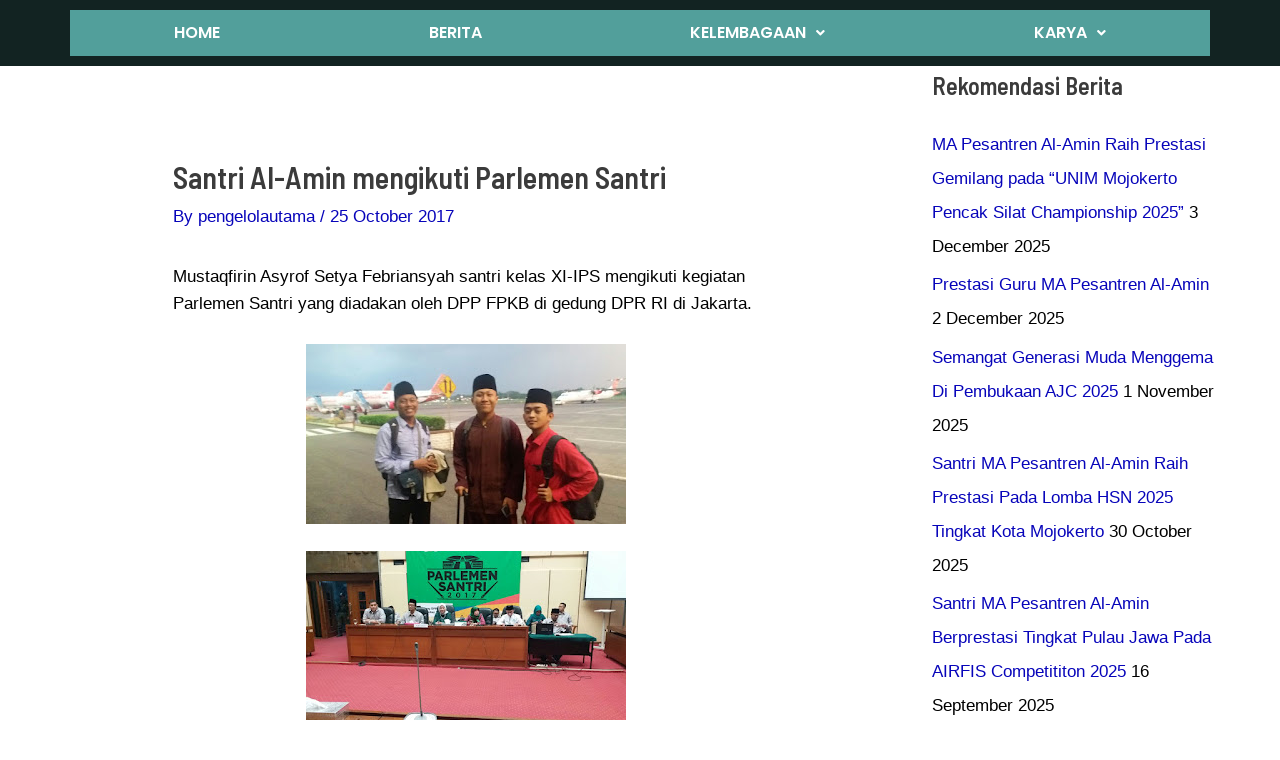

--- FILE ---
content_type: text/css
request_url: https://alamin.id/wp-content/uploads/elementor/css/post-1474.css?ver=1734660428
body_size: 1149
content:
.elementor-1474 .elementor-element.elementor-element-6662d88:not(.elementor-motion-effects-element-type-background), .elementor-1474 .elementor-element.elementor-element-6662d88 > .elementor-motion-effects-container > .elementor-motion-effects-layer{background-color:#122322;}.elementor-1474 .elementor-element.elementor-element-6662d88{transition:background 0.3s, border 0.3s, border-radius 0.3s, box-shadow 0.3s;padding:20px 0px 0px 0px;}.elementor-1474 .elementor-element.elementor-element-6662d88 > .elementor-background-overlay{transition:background 0.3s, border-radius 0.3s, opacity 0.3s;}.elementor-1474 .elementor-element.elementor-element-fd1f0a1 > .elementor-element-populated, .elementor-1474 .elementor-element.elementor-element-fd1f0a1 > .elementor-element-populated > .elementor-background-overlay, .elementor-1474 .elementor-element.elementor-element-fd1f0a1 > .elementor-background-slideshow{border-radius:20px 20px 20px 20px;}.elementor-1474 .elementor-element.elementor-element-fd1f0a1 > .elementor-element-populated{transition:background 0.3s, border 0.3s, border-radius 0.3s, box-shadow 0.3s;}.elementor-1474 .elementor-element.elementor-element-fd1f0a1 > .elementor-element-populated > .elementor-background-overlay{transition:background 0.3s, border-radius 0.3s, opacity 0.3s;}.elementor-widget-navigation-menu .menu-item a.hfe-menu-item.elementor-button{background-color:var( --e-global-color-accent );font-family:var( --e-global-typography-accent-font-family ), Sans-serif;font-weight:var( --e-global-typography-accent-font-weight );}.elementor-widget-navigation-menu .menu-item a.hfe-menu-item.elementor-button:hover{background-color:var( --e-global-color-accent );}.elementor-widget-navigation-menu a.hfe-menu-item, .elementor-widget-navigation-menu a.hfe-sub-menu-item{font-family:var( --e-global-typography-primary-font-family ), Sans-serif;font-weight:var( --e-global-typography-primary-font-weight );}.elementor-widget-navigation-menu .menu-item a.hfe-menu-item, .elementor-widget-navigation-menu .sub-menu a.hfe-sub-menu-item{color:var( --e-global-color-text );}.elementor-widget-navigation-menu .menu-item a.hfe-menu-item:hover,
								.elementor-widget-navigation-menu .sub-menu a.hfe-sub-menu-item:hover,
								.elementor-widget-navigation-menu .menu-item.current-menu-item a.hfe-menu-item,
								.elementor-widget-navigation-menu .menu-item a.hfe-menu-item.highlighted,
								.elementor-widget-navigation-menu .menu-item a.hfe-menu-item:focus{color:var( --e-global-color-accent );}.elementor-widget-navigation-menu .hfe-nav-menu-layout:not(.hfe-pointer__framed) .menu-item.parent a.hfe-menu-item:before,
								.elementor-widget-navigation-menu .hfe-nav-menu-layout:not(.hfe-pointer__framed) .menu-item.parent a.hfe-menu-item:after{background-color:var( --e-global-color-accent );}.elementor-widget-navigation-menu .hfe-nav-menu-layout:not(.hfe-pointer__framed) .menu-item.parent .sub-menu .hfe-has-submenu-container a:after{background-color:var( --e-global-color-accent );}.elementor-widget-navigation-menu .hfe-pointer__framed .menu-item.parent a.hfe-menu-item:before,
								.elementor-widget-navigation-menu .hfe-pointer__framed .menu-item.parent a.hfe-menu-item:after{border-color:var( --e-global-color-accent );}
							.elementor-widget-navigation-menu .sub-menu li a.hfe-sub-menu-item,
							.elementor-widget-navigation-menu nav.hfe-dropdown li a.hfe-sub-menu-item,
							.elementor-widget-navigation-menu nav.hfe-dropdown li a.hfe-menu-item,
							.elementor-widget-navigation-menu nav.hfe-dropdown-expandible li a.hfe-menu-item,
							.elementor-widget-navigation-menu nav.hfe-dropdown-expandible li a.hfe-sub-menu-item{font-family:var( --e-global-typography-accent-font-family ), Sans-serif;font-weight:var( --e-global-typography-accent-font-weight );}.elementor-1474 .elementor-element.elementor-element-1dd5a2b .menu-item a.hfe-menu-item{padding-left:15px;padding-right:15px;}.elementor-1474 .elementor-element.elementor-element-1dd5a2b .menu-item a.hfe-sub-menu-item{padding-left:calc( 15px + 20px );padding-right:15px;}.elementor-1474 .elementor-element.elementor-element-1dd5a2b .hfe-nav-menu__layout-vertical .menu-item ul ul a.hfe-sub-menu-item{padding-left:calc( 15px + 40px );padding-right:15px;}.elementor-1474 .elementor-element.elementor-element-1dd5a2b .hfe-nav-menu__layout-vertical .menu-item ul ul ul a.hfe-sub-menu-item{padding-left:calc( 15px + 60px );padding-right:15px;}.elementor-1474 .elementor-element.elementor-element-1dd5a2b .hfe-nav-menu__layout-vertical .menu-item ul ul ul ul a.hfe-sub-menu-item{padding-left:calc( 15px + 80px );padding-right:15px;}.elementor-1474 .elementor-element.elementor-element-1dd5a2b .menu-item a.hfe-menu-item, .elementor-1474 .elementor-element.elementor-element-1dd5a2b .menu-item a.hfe-sub-menu-item{padding-top:15px;padding-bottom:15px;}.elementor-1474 .elementor-element.elementor-element-1dd5a2b .sub-menu{border-radius:0px 0px 0px 0px;}.elementor-1474 .elementor-element.elementor-element-1dd5a2b .sub-menu li.menu-item:first-child{border-top-left-radius:0px;border-top-right-radius:0px;overflow:hidden;}.elementor-1474 .elementor-element.elementor-element-1dd5a2b .sub-menu li.menu-item:last-child{border-bottom-right-radius:0px;border-bottom-left-radius:0px;overflow:hidden;}.elementor-1474 .elementor-element.elementor-element-1dd5a2b nav.hfe-dropdown{border-radius:0px 0px 0px 0px;}.elementor-1474 .elementor-element.elementor-element-1dd5a2b nav.hfe-dropdown li.menu-item:first-child{border-top-left-radius:0px;border-top-right-radius:0px;overflow:hidden;}.elementor-1474 .elementor-element.elementor-element-1dd5a2b nav.hfe-dropdown li.menu-item:last-child{border-bottom-right-radius:0px;border-bottom-left-radius:0px;overflow:hidden;}.elementor-1474 .elementor-element.elementor-element-1dd5a2b nav.hfe-dropdown-expandible{border-radius:0px 0px 0px 0px;}.elementor-1474 .elementor-element.elementor-element-1dd5a2b nav.hfe-dropdown-expandible li.menu-item:first-child{border-top-left-radius:0px;border-top-right-radius:0px;overflow:hidden;}.elementor-1474 .elementor-element.elementor-element-1dd5a2b nav.hfe-dropdown-expandible li.menu-item:last-child{border-bottom-right-radius:0px;border-bottom-left-radius:0px;overflow:hidden;}.elementor-1474 .elementor-element.elementor-element-1dd5a2b .sub-menu a.hfe-sub-menu-item,
						 .elementor-1474 .elementor-element.elementor-element-1dd5a2b nav.hfe-dropdown li a.hfe-menu-item,
						 .elementor-1474 .elementor-element.elementor-element-1dd5a2b nav.hfe-dropdown li a.hfe-sub-menu-item,
						 .elementor-1474 .elementor-element.elementor-element-1dd5a2b nav.hfe-dropdown-expandible li a.hfe-menu-item,
						 .elementor-1474 .elementor-element.elementor-element-1dd5a2b nav.hfe-dropdown-expandible li a.hfe-sub-menu-item{padding-top:15px;padding-bottom:15px;}.elementor-1474 .elementor-element.elementor-element-1dd5a2b > .elementor-widget-container{transition:background 0s;}.elementor-1474 .elementor-element.elementor-element-1dd5a2b.ha-has-bg-overlay > .elementor-widget-container:before{transition:background 0.3s;}.elementor-1474 .elementor-element.elementor-element-1dd5a2b .hfe-nav-menu__toggle{margin:0 auto;}.elementor-1474 .elementor-element.elementor-element-1dd5a2b a.hfe-menu-item, .elementor-1474 .elementor-element.elementor-element-1dd5a2b a.hfe-sub-menu-item{font-family:"Poppins", Sans-serif;font-weight:600;}.elementor-1474 .elementor-element.elementor-element-1dd5a2b .menu-item a.hfe-menu-item, .elementor-1474 .elementor-element.elementor-element-1dd5a2b .sub-menu a.hfe-sub-menu-item{color:#FFFFFF;}.elementor-1474 .elementor-element.elementor-element-1dd5a2b .menu-item a.hfe-menu-item, .elementor-1474 .elementor-element.elementor-element-1dd5a2b .sub-menu, .elementor-1474 .elementor-element.elementor-element-1dd5a2b nav.hfe-dropdown, .elementor-1474 .elementor-element.elementor-element-1dd5a2b .hfe-dropdown-expandible{background-color:#529F9B;}.elementor-1474 .elementor-element.elementor-element-1dd5a2b .menu-item a.hfe-menu-item:hover,
								.elementor-1474 .elementor-element.elementor-element-1dd5a2b .sub-menu a.hfe-sub-menu-item:hover,
								.elementor-1474 .elementor-element.elementor-element-1dd5a2b .menu-item.current-menu-item a.hfe-menu-item,
								.elementor-1474 .elementor-element.elementor-element-1dd5a2b .menu-item a.hfe-menu-item.highlighted,
								.elementor-1474 .elementor-element.elementor-element-1dd5a2b .menu-item a.hfe-menu-item:focus{color:#FFFFFF;background-color:#41827F;}.elementor-1474 .elementor-element.elementor-element-1dd5a2b .menu-item.current-menu-item a.hfe-menu-item,
								.elementor-1474 .elementor-element.elementor-element-1dd5a2b .menu-item.current-menu-ancestor a.hfe-menu-item{color:#FFFFFF;background-color:#41827F;}.elementor-1474 .elementor-element.elementor-element-1dd5a2b .sub-menu a.hfe-sub-menu-item,
								.elementor-1474 .elementor-element.elementor-element-1dd5a2b .elementor-menu-toggle,
								.elementor-1474 .elementor-element.elementor-element-1dd5a2b nav.hfe-dropdown li a.hfe-menu-item,
								.elementor-1474 .elementor-element.elementor-element-1dd5a2b nav.hfe-dropdown li a.hfe-sub-menu-item,
								.elementor-1474 .elementor-element.elementor-element-1dd5a2b nav.hfe-dropdown-expandible li a.hfe-menu-item,
								.elementor-1474 .elementor-element.elementor-element-1dd5a2b nav.hfe-dropdown-expandible li a.hfe-sub-menu-item{color:#FFFFFF;}.elementor-1474 .elementor-element.elementor-element-1dd5a2b .sub-menu,
								.elementor-1474 .elementor-element.elementor-element-1dd5a2b nav.hfe-dropdown,
								.elementor-1474 .elementor-element.elementor-element-1dd5a2b nav.hfe-dropdown-expandible,
								.elementor-1474 .elementor-element.elementor-element-1dd5a2b nav.hfe-dropdown .menu-item a.hfe-menu-item,
								.elementor-1474 .elementor-element.elementor-element-1dd5a2b nav.hfe-dropdown .menu-item a.hfe-sub-menu-item{background-color:#529F9B;}.elementor-1474 .elementor-element.elementor-element-1dd5a2b .sub-menu a.hfe-sub-menu-item:hover,
								.elementor-1474 .elementor-element.elementor-element-1dd5a2b nav.hfe-dropdown li a.hfe-menu-item:hover,
								.elementor-1474 .elementor-element.elementor-element-1dd5a2b nav.hfe-dropdown li a.hfe-sub-menu-item:hover,
								.elementor-1474 .elementor-element.elementor-element-1dd5a2b nav.hfe-dropdown-expandible li a.hfe-menu-item:hover,
								.elementor-1474 .elementor-element.elementor-element-1dd5a2b nav.hfe-dropdown-expandible li a.hfe-sub-menu-item:hover{background-color:#41827F;}.elementor-1474 .elementor-element.elementor-element-1dd5a2b .sub-menu li.menu-item:not(:last-child),
						.elementor-1474 .elementor-element.elementor-element-1dd5a2b nav.hfe-dropdown li.menu-item:not(:last-child),
						.elementor-1474 .elementor-element.elementor-element-1dd5a2b nav.hfe-dropdown-expandible li.menu-item:not(:last-child){border-bottom-style:solid;border-bottom-color:#FFFFFF;border-bottom-width:1px;}




--- FILE ---
content_type: text/css
request_url: https://alamin.id/wp-content/uploads/elementor/css/post-989.css?ver=1734660428
body_size: 1089
content:
.elementor-989 .elementor-element.elementor-element-c9704fd:not(.elementor-motion-effects-element-type-background), .elementor-989 .elementor-element.elementor-element-c9704fd > .elementor-motion-effects-container > .elementor-motion-effects-layer{background-color:#529F9B;}.elementor-989 .elementor-element.elementor-element-c9704fd, .elementor-989 .elementor-element.elementor-element-c9704fd > .elementor-background-overlay{border-radius:20px 20px 0px 0px;}.elementor-989 .elementor-element.elementor-element-c9704fd{transition:background 0.3s, border 0.3s, border-radius 0.3s, box-shadow 0.3s;padding:0px 0px 0px 0px;}.elementor-989 .elementor-element.elementor-element-c9704fd > .elementor-background-overlay{transition:background 0.3s, border-radius 0.3s, opacity 0.3s;}.elementor-989 .elementor-element.elementor-element-ac2a71a{--spacer-size:60px;}.elementor-989 .elementor-element.elementor-element-9cb9662:not(.elementor-motion-effects-element-type-background), .elementor-989 .elementor-element.elementor-element-9cb9662 > .elementor-motion-effects-container > .elementor-motion-effects-layer{background-color:#122322;}.elementor-989 .elementor-element.elementor-element-9cb9662, .elementor-989 .elementor-element.elementor-element-9cb9662 > .elementor-background-overlay{border-radius:20px 20px 0px 0px;}.elementor-989 .elementor-element.elementor-element-9cb9662{transition:background 0.3s, border 0.3s, border-radius 0.3s, box-shadow 0.3s;margin-top:-60px;margin-bottom:0px;padding:16px 0px 16px 0px;}.elementor-989 .elementor-element.elementor-element-9cb9662 > .elementor-background-overlay{transition:background 0.3s, border-radius 0.3s, opacity 0.3s;}.elementor-bc-flex-widget .elementor-989 .elementor-element.elementor-element-359e3af.elementor-column .elementor-widget-wrap{align-items:flex-start;}.elementor-989 .elementor-element.elementor-element-359e3af.elementor-column.elementor-element[data-element_type="column"] > .elementor-widget-wrap.elementor-element-populated{align-content:flex-start;align-items:flex-start;}.elementor-widget-heading .elementor-heading-title{font-family:var( --e-global-typography-primary-font-family ), Sans-serif;font-weight:var( --e-global-typography-primary-font-weight );color:var( --e-global-color-primary );}.elementor-989 .elementor-element.elementor-element-f3ae983{text-align:center;}.elementor-989 .elementor-element.elementor-element-f3ae983 .elementor-heading-title{font-family:"Roboto", Sans-serif;font-weight:600;color:#FFFFFF;}.elementor-bc-flex-widget .elementor-989 .elementor-element.elementor-element-a35bc81.elementor-column .elementor-widget-wrap{align-items:flex-start;}.elementor-989 .elementor-element.elementor-element-a35bc81.elementor-column.elementor-element[data-element_type="column"] > .elementor-widget-wrap.elementor-element-populated{align-content:flex-start;align-items:flex-start;}.elementor-989 .elementor-element.elementor-element-a35bc81 > .elementor-element-populated, .elementor-989 .elementor-element.elementor-element-a35bc81 > .elementor-element-populated > .elementor-background-overlay, .elementor-989 .elementor-element.elementor-element-a35bc81 > .elementor-background-slideshow{border-radius:16px 16px 16px 16px;}.elementor-989 .elementor-element.elementor-element-a35bc81 > .elementor-element-populated{transition:background 0.3s, border 0.3s, border-radius 0.3s, box-shadow 0.3s;}.elementor-989 .elementor-element.elementor-element-a35bc81 > .elementor-element-populated > .elementor-background-overlay{transition:background 0.3s, border-radius 0.3s, opacity 0.3s;}.elementor-989 .elementor-element.elementor-element-5e15ccf > .elementor-widget-container{background-color:#529F9B;margin:0px 0px 0px 0px;padding:5px 5px 5px 5px;border-radius:8px 8px 8px 8px;}.elementor-989 .elementor-element.elementor-element-5e15ccf.ha-has-bg-overlay > .elementor-widget-container:before{transition:background 0.3s;}.elementor-989 .elementor-element.elementor-element-5e15ccf{text-align:center;}.elementor-989 .elementor-element.elementor-element-5e15ccf .elementor-heading-title{font-family:"Poppins", Sans-serif;font-size:20px;font-weight:600;color:#FFFFFF;}.elementor-widget-button .elementor-button{background-color:var( --e-global-color-accent );font-family:var( --e-global-typography-accent-font-family ), Sans-serif;font-weight:var( --e-global-typography-accent-font-weight );}.elementor-989 .elementor-element.elementor-element-5bc319a .elementor-button{background-color:#61CE7000;font-family:"Poppins", Sans-serif;font-size:18px;font-weight:500;}.elementor-989 .elementor-element.elementor-element-5bc319a > .elementor-widget-container{margin:-20px -20px -20px -20px;}.elementor-widget-divider{--divider-color:var( --e-global-color-secondary );}.elementor-widget-divider .elementor-divider__text{color:var( --e-global-color-secondary );font-family:var( --e-global-typography-secondary-font-family ), Sans-serif;font-weight:var( --e-global-typography-secondary-font-weight );}.elementor-widget-divider.elementor-view-stacked .elementor-icon{background-color:var( --e-global-color-secondary );}.elementor-widget-divider.elementor-view-framed .elementor-icon, .elementor-widget-divider.elementor-view-default .elementor-icon{color:var( --e-global-color-secondary );border-color:var( --e-global-color-secondary );}.elementor-widget-divider.elementor-view-framed .elementor-icon, .elementor-widget-divider.elementor-view-default .elementor-icon svg{fill:var( --e-global-color-secondary );}.elementor-989 .elementor-element.elementor-element-56dd227{--divider-border-style:solid;--divider-color:#FFFFFF;--divider-border-width:1.5px;}.elementor-989 .elementor-element.elementor-element-56dd227 .elementor-divider-separator{width:100%;}.elementor-989 .elementor-element.elementor-element-56dd227 .elementor-divider{padding-block-start:4px;padding-block-end:4px;}.elementor-989 .elementor-element.elementor-element-ed06908 .elementor-button{background-color:#61CE7000;font-family:"Poppins", Sans-serif;font-size:18px;font-weight:500;}.elementor-989 .elementor-element.elementor-element-ed06908 > .elementor-widget-container{margin:-20px -20px -20px -20px;}.elementor-bc-flex-widget .elementor-989 .elementor-element.elementor-element-60a971e.elementor-column .elementor-widget-wrap{align-items:flex-start;}.elementor-989 .elementor-element.elementor-element-60a971e.elementor-column.elementor-element[data-element_type="column"] > .elementor-widget-wrap.elementor-element-populated{align-content:flex-start;align-items:flex-start;}.elementor-989 .elementor-element.elementor-element-7662cb7 > .elementor-widget-container{background-color:#529F9B;margin:0px 0px 0px 0px;padding:5px 5px 5px 5px;border-radius:8px 8px 8px 8px;}.elementor-989 .elementor-element.elementor-element-7662cb7.ha-has-bg-overlay > .elementor-widget-container:before{transition:background 0.3s;}.elementor-989 .elementor-element.elementor-element-7662cb7{text-align:center;}.elementor-989 .elementor-element.elementor-element-7662cb7 .elementor-heading-title{font-family:"Poppins", Sans-serif;font-size:20px;font-weight:600;color:#FFFFFF;}.elementor-989 .elementor-element.elementor-element-ea05909 .elementor-button{background-color:#61CE7000;font-family:"Poppins", Sans-serif;font-size:18px;font-weight:500;}.elementor-989 .elementor-element.elementor-element-ea05909 > .elementor-widget-container{margin:-20px -20px -20px -20px;}.elementor-989 .elementor-element.elementor-element-77afcb3{--divider-border-style:solid;--divider-color:#FFFFFF;--divider-border-width:1.5px;}.elementor-989 .elementor-element.elementor-element-77afcb3 .elementor-divider-separator{width:100%;}.elementor-989 .elementor-element.elementor-element-77afcb3 .elementor-divider{padding-block-start:4px;padding-block-end:4px;}.elementor-989 .elementor-element.elementor-element-8175a7d .elementor-button{background-color:#61CE7000;font-family:"Poppins", Sans-serif;font-size:18px;font-weight:500;}.elementor-989 .elementor-element.elementor-element-8175a7d > .elementor-widget-container{margin:-20px -20px -20px -20px;}


















--- FILE ---
content_type: application/javascript
request_url: https://alamin.id/wp-content/plugins/custom-css-for-elementor/assets/js/editor-css-script.js?ver=2.1.0
body_size: 534
content:
jQuery( window ).on( 'elementor/frontend/init', function () {
	function addCustomCss ( css, context ) {
		if ( !context ) {
			return;
		}
		var customCss = '';

		var model = context.model,
			customCssDesktop = model.get( 'settings' ).get( '_custom_css_f_ele_css_desktop' ),
			customCssTablet = model.get( 'settings' ).get( '_custom_css_f_ele_css_tablet' ),
			customCssMobile = model.get( 'settings' ).get( '_custom_css_f_ele_css_mobile' );

		customCss += customCssDesktop ? customCssDesktop : '';
		customCss += customCssTablet ? ' @media (max-width: ' + modelData.breakpoints.tablet + 'px) { ' + customCssTablet + '}' : '';
		customCss += customCssMobile ? ' @media (max-width: ' + modelData.breakpoints.mobile + 'px) { ' + customCssMobile + '}' : '';

		if ( !customCss ) {
			return;
		}

		var selector = '.elementor-' + modelData.postID + ' .elementor-element.elementor-element-' + model.get( 'id' );

		if ( 'document' === model.get( 'elType' ) ) {
			selector = elementor.config.document.settings.cssWrapperSelector;
		}

		if ( customCss ) {
			css += customCss.replaceAll( 'selector', selector );
		}

		return DOMPurify.sanitize( css, { CSS: true } );
	}

	if ( ( typeof elementor ) !== 'undefined' ) {
		elementor.hooks.addFilter( 'editor/style/styleText', addCustomCss );
	}
} );